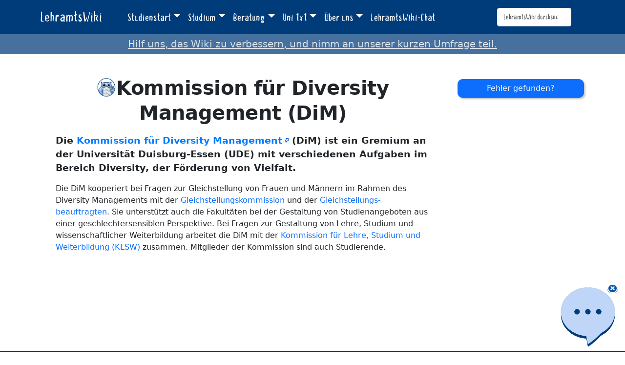

--- FILE ---
content_type: text/javascript
request_url: https://lehramtswiki.uni-due.de/extensions/TweekiStyles/js/BeLaLiveButton.js
body_size: 937
content:
//BelaLiveButton Component

/**
 * Main function to append BeLa Live Button to right navbar
 */

$(function () {


    //Create HTML Element
    //Use template literals to have opportunity for a more free syntax
    const belaLiveSwitch = `
        <div class="d-flex justify-content-center align-items-center mb-2">
            <div class="form-switch form-check" style="min-height:0 !important;">
                  <input id="customSwitch1" class="form-check-input" type="checkbox" role="switch">
            </div>    
            <button type="submit" id="belalivebutton" class="btn" value="BeLa Live schalten">Online gehen!</button>
        </div>
    `;


      if (mw.config.get('wgUserGroups').includes('sysop')) {

	console.log("Admin");
        if ($("#sidebar-right")){
            $("#sidebar-right").append(belaLiveSwitch);
        }
	else if ($("#firstHeading")) 
	{
            $("#firstHeading").append(belaLiveSwitch);
	}
	else
	{
		// No way to append the button.
		return null;
	}
        getCurrentInputState();
    } else {
	console.log("Kein Admin");
	return null;
    }


    //Select the button and add an event listener that calls the submit function
    //jQuery Selector not working (for whatever fucking reason), you need to use document.querySelector() or document.getElementById();
    const liveButton = document.querySelector("#belalivebutton");
    liveButton.addEventListener("click", () => {
        submitLiveState();
    });

});

/**
 * Function to get the current BeLa Live State
 * Marker for adjusting the status from the BeLa Live Switch
 * Necessary since the button is generated at client side and to make sure everyone is getting the right status
 * @return { number } Either 0 or 1 - 0 is false, 1 is true
 */

const getCurrentInputState = () => {


    $.ajax({
        url: "https://lehramtswiki.uni-due.de/api.php?action=belalive&format=json",
        method: "GET",
    }).done(response => {
        console.log("BELA LIVE STATUS:" + response.belalivestate);
        const liveButton = document.querySelector("#belalivebutton");
        if (response.belalivestate == 0) {
            $("#customSwitch1").prop("checked", false);
            liveButton.innerHTML = "Online gehen!";
            liveButton.classList.add("btn-success")
            liveButton.classList.remove("btn-danger")
        }

        if (response.belalivestate == 1) {
            $("#customSwitch1").prop("checked", true);
            liveButton.innerHTML = "Offline gehen!";
            liveButton.classList.add("btn-danger")
            liveButton.classList.remove("btn-success")
        }
    })

};

/**
 * Submit function to change the entry in database
 * @return { number } 0 or 1 for status - 0 is false, 1 is true
 */
const submitLiveState = () => {

    //Get checked status of input switch
    const checked = $("#customSwitch1").is(":checked");

    console.log(checked);

    //Fire an ajax call to BeLaLive API
    //.done method can be also used for debugging but is mainly used to adjust the
    //switch via a reload of current window (like on or off)
    $.ajax({
        url: "https://lehramtswiki.uni-due.de/api.php?action=setbelalive&format=json",
        data: { "belalivestatus": checked ? 1 : 0 },
        cache: false,
        dataType : 'json',
        type: "POST" //specify method as 'POST' or you won't get any result
    }).done(response => {
        console.log(response.response);
        window.location.reload();
    })

}
